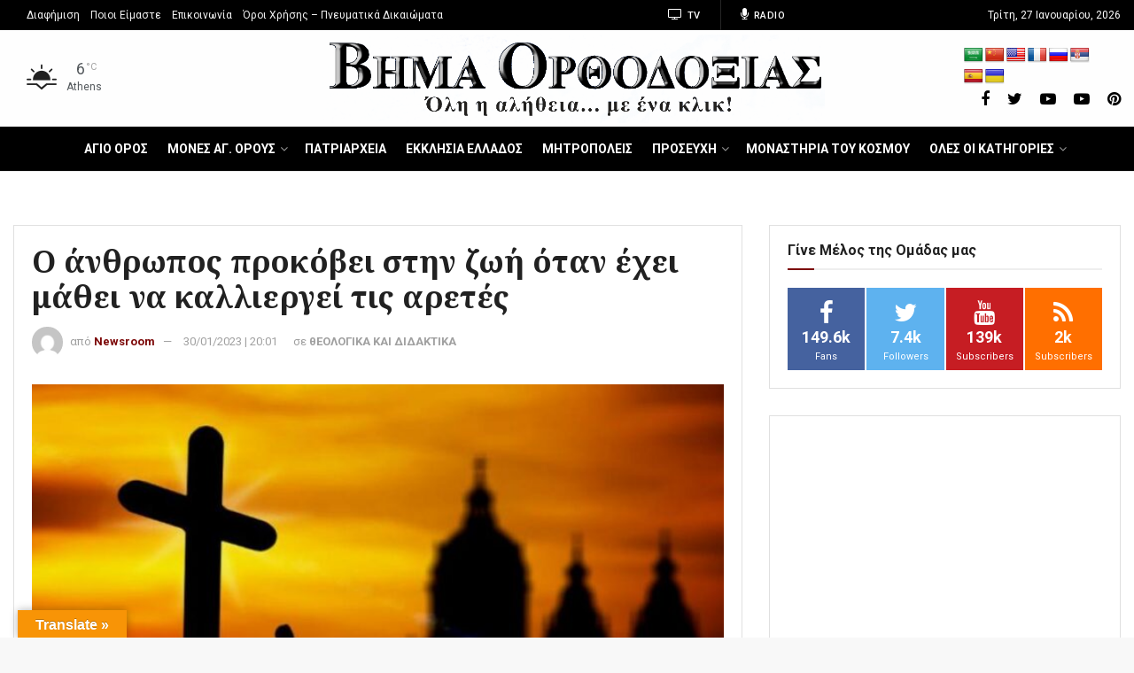

--- FILE ---
content_type: text/html; charset=utf-8
request_url: https://www.google.com/recaptcha/api2/aframe
body_size: 266
content:
<!DOCTYPE HTML><html><head><meta http-equiv="content-type" content="text/html; charset=UTF-8"></head><body><script nonce="Pl4Upxay5OGl4UwxNtCuiA">/** Anti-fraud and anti-abuse applications only. See google.com/recaptcha */ try{var clients={'sodar':'https://pagead2.googlesyndication.com/pagead/sodar?'};window.addEventListener("message",function(a){try{if(a.source===window.parent){var b=JSON.parse(a.data);var c=clients[b['id']];if(c){var d=document.createElement('img');d.src=c+b['params']+'&rc='+(localStorage.getItem("rc::a")?sessionStorage.getItem("rc::b"):"");window.document.body.appendChild(d);sessionStorage.setItem("rc::e",parseInt(sessionStorage.getItem("rc::e")||0)+1);localStorage.setItem("rc::h",'1769475387486');}}}catch(b){}});window.parent.postMessage("_grecaptcha_ready", "*");}catch(b){}</script></body></html>